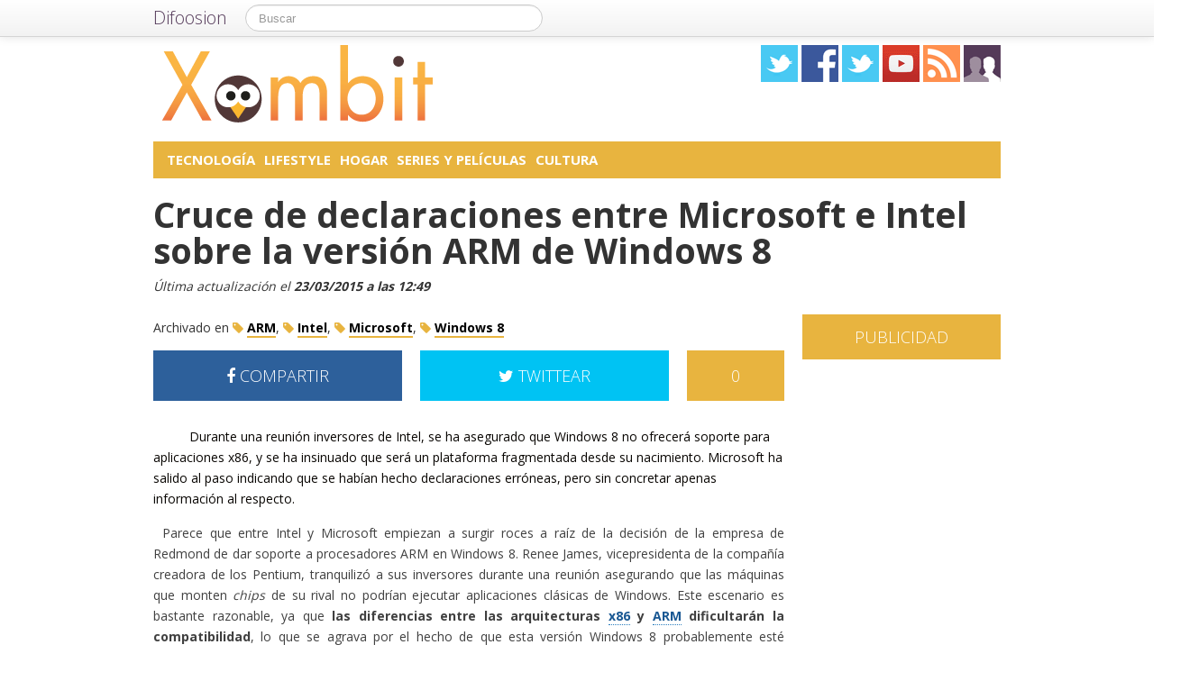

--- FILE ---
content_type: text/html; charset=UTF-8
request_url: https://xombit.com/2011/05/cruce-de-declaraciones-entre-microsoft-e-intel-sobre-la-version-arm-de-windows-8
body_size: 18184
content:
<!DOCTYPE html>
<html lang="es">
<head prefix="og: https://ogp.me/ns# fb: https://ogp.me/ns/fb# article: https://ogp.me/ns/article#">
    
	    <link rel="dns-prefetch" href="//ajax.googleapis.com">
    <link rel="dns-prefetch" href="//fonts.googleapis.com">
    <link rel="stylesheet" href="https://xombit.com/wp-content/themes/NewDifoosion-Xombit/style.css?v=3.8" type="text/css">
    <link href="https://fonts.googleapis.com/css2?family=Open+Sans:wght@300;400;700&display=swap" rel="stylesheet">
    
    
    <link rel="icon" type="image/png" href="https://xombit.com/wp-content/themes/NewDifoosion-Xombit/img/favicon.png" />
    <link rel="shortcut icon" type="image/x-icon" href="https://xombit.com/wp-content/themes/NewDifoosion-Xombit/img/favicon.ico" />
    <link rel="apple-touch-icon" href="https://xombit.com/wp-content/themes/NewDifoosion-Xombit/img/favicon.png"/>
    
        <title>Cruce de declaraciones entre Microsoft e Intel sobre la versión ARM de Windows 8</title>
		<meta name="robots" content="noindex,follow" />
		<meta name="description" content="Parece que entre Intel y Microsoft empiezan a surgir roces a raíz de la decisión de la empresa de Redmond de dar soporte a procesadores ARM en Windows 8. Rene" />
            <meta property="mrf-pushtitle" content="Xombit">
    <meta property="mrf-pushdescription" content="Cruce de declaraciones entre Microsoft e Intel sobre la versión ARM de Windows 8">
    	<meta name="application-name" content="Xombit" />
	<meta name="msapplication-tooltip" content="Los últimos avances tecnológicos, mundo geek y noticias sobre ciencia y tecnología, ciencia ficción y anime" />
	<meta name="msapplication-starturl" content="/?utm_source=ie9&amp;utm_medium=taskbar&amp;utm_campaign=pinned-ie9" />
	<meta name="msapplication-window" content="width=1024;height=768" />
	<meta name="msapplication-navbutton-color" content="#E8B43F" />
	<meta name="theme-color" content="#E8B43F" />
			<meta property="twitter:account_id" content="4503599627428775" />
				<meta name="msapplication-task" content="name=Tecnología;action-uri=./categoria/tecnologia;icon-uri=https://xombit.com/wp-content/themes/NewDifoosion-Xombit/img/favicon.ico"/>
<meta name="msapplication-task" content="name=Lifestyle;action-uri=./categoria/lifestyle;icon-uri=https://xombit.com/wp-content/themes/NewDifoosion-Xombit/img/favicon.ico"/>
<meta name="msapplication-task" content="name=Hogar;action-uri=./categoria/hogar;icon-uri=https://xombit.com/wp-content/themes/NewDifoosion-Xombit/img/favicon.ico"/>
<meta name="msapplication-task" content="name=Series y Películas;action-uri=./categoria/series;icon-uri=https://xombit.com/wp-content/themes/NewDifoosion-Xombit/img/favicon.ico"/>
<meta name="msapplication-task" content="name=Cultura;action-uri=./categoria/cultura;icon-uri=https://xombit.com/wp-content/themes/NewDifoosion-Xombit/img/favicon.ico"/>

<meta http-equiv="Content-Type" content="text/html; charset=utf-8" />
    <link rel="publisher" href="https://plus.google.com/115409689497293260894" />
    <meta property="fb:app_id" content="248863185137114" />

<meta property="og:type"                 content="article" />
<meta property="og:url"                  content="https://xombit.com/2011/05/cruce-de-declaraciones-entre-microsoft-e-intel-sobre-la-version-arm-de-windows-8" />
<meta property="og:site_name"            content="Xombit" />
<meta property="og:image"                content="https://xombit.com/files/2011/05/windows-ARM-640x480.jpg" />
<meta property="og:image:width" content="640" /> 
<meta property="og:image:height" content="480" />
<link rel="image_src" href="https://xombit.com/files/2011/05/windows-ARM-640x480.jpg" />
<meta property="og:title"                content="Cruce de declaraciones entre Microsoft e Intel sobre la versión ARM de Windows 8" />
<meta property="og:description"          content="Parece que entre Intel y Microsoft empiezan a surgir roces a raíz de la decisión de la empresa de Redmond de dar soporte a procesadores ARM en Windows 8. Renee James, vicepresidenta de la compañ...">
<meta name="author" content="Miguel Regueira">
<meta property="article:published_time"  content="2011-05-25T13:00:27+00:00" />
<meta property="article:modified_time"   content="2015-03-23T12:49:56+00:00" />
    
    
<meta property="article:tag"             content="ARM" />
                
<meta property="article:tag"             content="Intel" />
                
<meta property="article:tag"             content="Microsoft" />
                
<meta property="article:tag"             content="Windows 8" />
                	<meta name="twitter:card" value="summary_large_image" />
	<meta name="twitter:domain" value="difoosion.com" />
	<meta name="twitter:site" value="@xombit" />
		    	<meta name="twitter:creator" value="@miguelregueira" />
			
    <link rel="pingback" href="https://xombit.com/xmlrpc.php" />
    <link rel="alternate" type="application/rss+xml" title="Xombit" href="https://feeds.feedburner.com/xombit" />
	<link rel="stylesheet" href="https://maxcdn.bootstrapcdn.com/font-awesome/4.3.0/css/font-awesome.min.css">
    <link rel="stylesheet" href="https://xombit.com/wp-content/themes/NewDifoosion/css/sweetalert.css">
    <link rel='dns-prefetch' href='//ajax.googleapis.com' />
<link rel='dns-prefetch' href='//xombit.com' />
<link rel='dns-prefetch' href='//s0.wp.com' />
<link rel='dns-prefetch' href='//s.w.org' />
		<script type="text/javascript">
			window._wpemojiSettings = {"baseUrl":"https:\/\/s.w.org\/images\/core\/emoji\/11\/72x72\/","ext":".png","svgUrl":"https:\/\/s.w.org\/images\/core\/emoji\/11\/svg\/","svgExt":".svg","source":{"concatemoji":"https:\/\/xombit.com\/wp-includes\/js\/wp-emoji-release.min.js?ver=4.9.23"}};
			!function(e,a,t){var n,r,o,i=a.createElement("canvas"),p=i.getContext&&i.getContext("2d");function s(e,t){var a=String.fromCharCode;p.clearRect(0,0,i.width,i.height),p.fillText(a.apply(this,e),0,0);e=i.toDataURL();return p.clearRect(0,0,i.width,i.height),p.fillText(a.apply(this,t),0,0),e===i.toDataURL()}function c(e){var t=a.createElement("script");t.src=e,t.defer=t.type="text/javascript",a.getElementsByTagName("head")[0].appendChild(t)}for(o=Array("flag","emoji"),t.supports={everything:!0,everythingExceptFlag:!0},r=0;r<o.length;r++)t.supports[o[r]]=function(e){if(!p||!p.fillText)return!1;switch(p.textBaseline="top",p.font="600 32px Arial",e){case"flag":return s([55356,56826,55356,56819],[55356,56826,8203,55356,56819])?!1:!s([55356,57332,56128,56423,56128,56418,56128,56421,56128,56430,56128,56423,56128,56447],[55356,57332,8203,56128,56423,8203,56128,56418,8203,56128,56421,8203,56128,56430,8203,56128,56423,8203,56128,56447]);case"emoji":return!s([55358,56760,9792,65039],[55358,56760,8203,9792,65039])}return!1}(o[r]),t.supports.everything=t.supports.everything&&t.supports[o[r]],"flag"!==o[r]&&(t.supports.everythingExceptFlag=t.supports.everythingExceptFlag&&t.supports[o[r]]);t.supports.everythingExceptFlag=t.supports.everythingExceptFlag&&!t.supports.flag,t.DOMReady=!1,t.readyCallback=function(){t.DOMReady=!0},t.supports.everything||(n=function(){t.readyCallback()},a.addEventListener?(a.addEventListener("DOMContentLoaded",n,!1),e.addEventListener("load",n,!1)):(e.attachEvent("onload",n),a.attachEvent("onreadystatechange",function(){"complete"===a.readyState&&t.readyCallback()})),(n=t.source||{}).concatemoji?c(n.concatemoji):n.wpemoji&&n.twemoji&&(c(n.twemoji),c(n.wpemoji)))}(window,document,window._wpemojiSettings);
		</script>
		<style type="text/css">
img.wp-smiley,
img.emoji {
	display: inline !important;
	border: none !important;
	box-shadow: none !important;
	height: 1em !important;
	width: 1em !important;
	margin: 0 .07em !important;
	vertical-align: -0.1em !important;
	background: none !important;
	padding: 0 !important;
}
</style>
<link rel='stylesheet' id='difoosion-price-box-css'  href='https://xombit.com/wp-content/plugins/difoosion-price-box/difoosion-price-box.css?ver=1.0' type='text/css' media='all' />
<link rel='stylesheet' id='qc-choice-css'  href='https://xombit.com/wp-content/plugins/quantcast-choice/public/css/style.min.css?ver=1.2.2' type='text/css' media='all' />
<link rel='stylesheet' id='wp-pagenavi-css'  href='https://xombit.com/wp-content/plugins/wp-pagenavi/pagenavi-css.css?ver=2.70' type='text/css' media='all' />
<link rel='stylesheet' id='jetpack_css-css'  href='https://xombit.com/wp-content/plugins/jetpack/css/jetpack.css?ver=3.5.6' type='text/css' media='all' />
<script>if (document.location.protocol != "https:") {document.location = document.URL.replace(/^http:/i, "https:");}</script><script type='text/javascript' src='https://ajax.googleapis.com/ajax/libs/jquery/2.2.4/jquery.min.js?ver=2.2.4'></script>
<link rel='https://api.w.org/' href='https://xombit.com/wp-json/' />
<link rel="alternate" type="application/json+oembed" href="https://xombit.com/wp-json/oembed/1.0/embed?url=https%3A%2F%2Fxombit.com%2F2011%2F05%2Fcruce-de-declaraciones-entre-microsoft-e-intel-sobre-la-version-arm-de-windows-8" />
<link rel="alternate" type="text/xml+oembed" href="https://xombit.com/wp-json/oembed/1.0/embed?url=https%3A%2F%2Fxombit.com%2F2011%2F05%2Fcruce-de-declaraciones-entre-microsoft-e-intel-sobre-la-version-arm-de-windows-8&#038;format=xml" />
      <meta name="onesignal" content="wordpress-plugin"/>
        <script src="https://cdn.onesignal.com/sdks/OneSignalSDK.js" async></script>    <script>

      window.OneSignal = window.OneSignal || [];

      OneSignal.push( function() {
        OneSignal.SERVICE_WORKER_UPDATER_PATH = "OneSignalSDKUpdaterWorker.js.php";
        OneSignal.SERVICE_WORKER_PATH = "OneSignalSDKWorker.js.php";
        OneSignal.SERVICE_WORKER_PARAM = { scope: '/' };

        OneSignal.setDefaultNotificationUrl("https://xombit.com");
        var oneSignal_options = {};
        window._oneSignalInitOptions = oneSignal_options;

        oneSignal_options['wordpress'] = true;
oneSignal_options['appId'] = 'a8071f98-0c99-449f-b3e9-4ca1428eb83a';
oneSignal_options['autoRegister'] = true;
oneSignal_options['welcomeNotification'] = { };
oneSignal_options['welcomeNotification']['disable'] = true;
oneSignal_options['path'] = "https://xombit.com/wp-content/plugins/onesignal-free-web-push-notifications/sdk_files/";
oneSignal_options['safari_web_id'] = "web.onesignal.auto.3145fc89-5d6b-4727-99ef-e9ab80472582";
oneSignal_options['persistNotification'] = false;
oneSignal_options['promptOptions'] = { };
              OneSignal.init(window._oneSignalInitOptions);
                    });

      function documentInitOneSignal() {
        var oneSignal_elements = document.getElementsByClassName("OneSignal-prompt");

        var oneSignalLinkClickHandler = function(event) { OneSignal.push(['registerForPushNotifications']); event.preventDefault(); };        for(var i = 0; i < oneSignal_elements.length; i++)
          oneSignal_elements[i].addEventListener('click', oneSignalLinkClickHandler, false);
      }

      if (document.readyState === 'complete') {
           documentInitOneSignal();
      }
      else {
           window.addEventListener("load", function(event){
               documentInitOneSignal();
          });
      }
    </script>

    <script type="text/javascript" src="https://xombit.com/wp-content/themes/NewDifoosion/js/libs.min.js" defer></script>
    <script type="text/javascript" src="https://xombit.com/wp-content/themes/NewDifoosion/js/sweetalert.min.js"></script>
    <script type="text/javascript" src="https://xombit.com/wp-content/themes/NewDifoosion/js/1.0.4/bootstrap.min.js" defer></script>
        <script defer type="module" src="https://live.mrf.io/cmp/andro4all.com/es2015.js?autoinit=true&build=ext-1"></script>
    <script defer nomodule src="https://live.mrf.io/cmp/andro4all.com/es5.js?autoinit=true&build=ext-1"></script>
    <script type="text/javascript">
    var Pc=[];window.__tcfapi=function(){console.log('args',arguments);for(var t=arguments.length,e=new Array(t),n=0;n<t;n++)e[n]=arguments[n];return e.length?Pc.push(e):Pc;};
    </script>
    <script async src="https://securepubads.g.doubleclick.net/tag/js/gpt.js"></script>
    <script>
    window.googletag = window.googletag || {cmd: []};
	googletag.cmd.push(function() {
        googletag.defineSlot('/6587401/Desktop_Billboard_970x250', [[728,90], [940, 90], [970, 90], [970, 250], [996, 90]], 'div-ad-billboard').setCollapseEmptyDiv(true,true).addService(googletag.pubads());
        googletag.defineOutOfPageSlot('/6587401/DIFOOSION_DESKTOP_OUTOFPAGE', 'div-ad-out-of-page').addService(googletag.pubads());
        googletag.defineSlot('/6587401/Desktop_Home_Sky_Left', [[120, 1000], [120, 600]], 'div-ad-sky-left').addService(googletag.pubads());
        googletag.defineSlot('/6587401/Desktop_Home_Sky_Right', [[120, 1000], [120, 600]], 'div-ad-sky-right').addService(googletag.pubads());
				        googletag.defineSlot('/6587401/Desktop_Article_Filmstrip', [300, 600], 'div-desktop-article-filmstrip').addService(googletag.pubads());
        googletag.defineSlot('/6587401/Desktop_More_Videos', [700, 450], 'div-ad-more-videos').addService(googletag.pubads());
        googletag.defineSlot('/6587401/DESKTOP_ARTICLE_BOTTOM_ADAPTABLE', [700, 300], 'div-ad-bellow-article').addService(googletag.pubads());
		googletag.defineSlot('/6587401/Desktop_Article_Header', [[336, 280], [300, 250], [250, 250]], 'div-article-header').addService(googletag.pubads());
		googletag.pubads().setTargeting("post_id", "9146");
				googletag.pubads().setTargeting('tags', ["arm","intel","microsoft","windows-8"]);
				                googletag.defineSlot('/6587401/Desktop_Sidebar_220x100',  [220,100], 'div-ad-sidebar-2').addService(googletag.pubads());
		googletag.defineSlot('/6587401/Desktop_Sidebar_160x600',  [[300,600],[160, 600], [300, 250], [220, 600]], 'div-ad-sidebar').addService(googletag.pubads());
		googletag.defineSlot('/6587401/Desktop_Footer_728x90', [728, 90], 'div-ad-footer').addService(googletag.pubads());
		googletag.pubads().setTargeting('blog', 'Xombit');
                googletag.pubads().setTargeting('Placement', 'article');
                var params = new URLSearchParams(window.location.search);
        if (params.has('previsualizar')) {
            googletag.pubads().setTargeting('previsualizar', 'true');
        }
		googletag.pubads().enableSingleRequest();
		googletag.pubads().collapseEmptyDivs(true);
        googletag.enableServices();
	});
	</script>
    
    
    <script type="text/javascript">
    Array.prototype.last = function() {return this[this.length-1];}

    
    $(document).ready(function(){
        var url = 'https://xombit.com/2011/05/cruce-de-declaraciones-entre-microsoft-e-intel-sobre-la-version-arm-de-windows-8';
        var blog = 'Xombit';

        var s = document.getElementsByTagName('script')[0];
        var app = document.createElement('script'); app.type = 'text/javascript'; app.async = true;
        app.src = 'https://xombit.com/wp-content/themes/NewDifoosion/js/1.0.4/app.js?v=1.0s';
        s.parentNode.insertBefore(app, s);
        var gplus = document.createElement('script'); gplus.type = 'text/javascript'; gplus.async = true;
        gplus.src = 'https://apis.google.com/js/plusone.js';
        s.parentNode.insertBefore(gplus, s);
        var tw = document.createElement('script'); tw.type = 'text/javascript'; tw.async = true;
        tw.src = 'https://platform.twitter.com/widgets.js';
        s.parentNode.insertBefore(tw, s);

        window.___gcfg = {lang: 'es'};

        $(function() {
            $("#blog-modal-close").click(function () {
                $("#blog-modal").modal('hide');
            });

            var closing = false;
            var timeout = null;

            /*$(".categoriesbar a").mouseenter(function() {
                var aSelector = $(this);
                timeout = setTimeout(function() {
                    timeout = null;
                    var url = aSelector.attr("href");
                    $.getJSON(url + '?feed=json', function(posts) {
                        if (!closing) {
                            var html = '';
                            $.each(posts, function(index, post) {
                                if (index < 5) {
                                    html += '<li data-url="' + post.permalink + '" title="' + post.title +
                                            '"><img src="' + post.thumb + '" /><p><a href="' + post.permalink +
                                            '">' + post.title + '</a></p></li>';
                                }
                            });
                            $('#cat-preview-list').html(html);
                            $('#cat-preview-list li').click(function() {
                                var url = $(this).attr("data-url");
                                window.open(url);
                                return false;
                            });
                            $('#cat-preview').slideDown();
                        }
                    });
                    var name = aSelector.text();
                    $('#cat-preview-title').html('&Uacute;ltimos art&iacute;culos sobre ' + name);
                    $('#cat-preview-read-more').html('<a href="' + url + '">Leer más sobre ' + name + '</a>');
                }, 300);

                return false;
            });*/

            $('#categories-info').mouseleave(function() {
                if (timeout !== null) {
                    window.clearTimeout(timeout);
                    timeout = null;
                }

                closing = true;
                $('#cat-preview').slideUp(function() {
                    closing = false;
                });
            });
        });

                $("#review").hide();
        
        var shareIsLoaded = false;

        $(window).scroll(function () {
            var scrollTop = $(window).scrollTop();

            var fixed_bar = $('#fixed_bar');
            var fixed_bar_height = fixed_bar.height();
            var fixed_bar_start_point = $('#fixed_bar_start_point');
            var fixed_bar_start_point_offset_top = fixed_bar_start_point.offset().top;
            var fixed_footer = $('#fixed_footer');
            var fixed_footer_offset_top = fixed_footer.offset().top;
            
            if (scrollTop > fixed_bar_start_point_offset_top && scrollTop < (fixed_footer_offset_top - fixed_bar_height)) {
                fixed_bar.addClass('fixed');
            }
            else {
                fixed_bar.removeClass('fixed');
            }
        });

    });
    </script>
    <style type="text/css">
        .logo_social span { display: inline-block; height: 41px; width: 41px; background-image: url(https://xombit.com/wp-content/themes/NewDifoosion/icons/icons3.png) }
        .special_link { margin-top: 5px }
        .wp-pagenavi { float: left !important }
    </style>
    	
	    	<script type="application/ld+json">
	{
	  "@context": "https://schema.org",
	  	  "@type": "NewsArticle",
	  "wordCount" : 551,
	  	  "url" : "https://xombit.com/2011/05/cruce-de-declaraciones-entre-microsoft-e-intel-sobre-la-version-arm-de-windows-8",
	  "headline": "Cruce de declaraciones entre Microsoft e Intel sobre la versión ARM de Windows 8",
	  "alternativeHeadline": "Cruce de declaraciones entre Microsoft e Intel sobre la versión ARM de Windows 8",
	  "image": ["https://xombit.com/files/2011/05/windows-ARM-640x480.jpg"],
	  "datePublished": "2011-05-25T13:00:27+00:00",
      "dateModified": "2015-03-23T12:49:56+00:00",
	  "description": "Parece que entre Intel y Microsoft empiezan a surgir roces a raíz de la decisión de la empresa de Redmond de dar soporte a procesadores ARM en Windows 8. Renee James, vicepresidenta de la compañ...",
	  "author" : {
		  "@type" : "Person",
		  "name" : "Miguel Regueira",
		  "sameAs" : [ 
						"https://twitter.com/miguelregueira",
						"https://xombit.com/author/miguel-regueira" ]
	  },
      "mainEntityOfPage": {
         "@type": "WebPage",
         "@id": "https://xombit.com"
      },
	  "publisher" : { 
		  "@type" : "Organization",
		  "name" : "Xombit",
		  "url" : "https://xombit.com",
		  "logo": { 
              "@type" : "ImageObject",
              "url": "https://xombit.com/wp-content/themes/NewDifoosion-Xombit/img/logo.png"
          },
		  "contactPoint" : [
			{ "@type" : "ContactPoint",
			  "telephone" : "+34 911 230 344",
			  "email" : "publicidad@difoosion.com",
			  "url" : "https://difoosion.com/contacto",
			  "contactType" : "sales"
			},
			{ "@type" : "ContactPoint",
			  "email" : "prensa@difoosion.com",
			  "telephone" : "+34 911 230 344",
			  "url" : "https://difoosion.com/contacto",
			  "contactType" : "customer service"
			} ],
		  "sameAs" : [ "http://facebook.com/xombit",
			"https://www.twitter.com/xombit",
						"https://www.youtube.com/urbantecno",
						"https://plus.google.com/115409689497293260894"]
		}
	}
	</script>
    			<script> 
	$(function() {
		var base = "https://itunes.apple.com/lookup?country=es&id=";
		$(".dfsn-app-box").each(function(index) {
			var box = $(this);
			var id = box.attr("data-app-id");
			var url = base + id + '&at=1001lAa';
			var customUrl = box.attr("data-url");
			var badge = box.attr("data-badge");
			
			$.ajax( url,{ 
				type: "GET",
				dataType: 'jsonp'
			}).done(function(data) {
				if (data.resultCount == 1) {
					var app = data.results[0];
					var title = app.trackName;
					var url = app.trackViewUrl;
					
					if (customUrl.indexOf('itunes.apple.com') == -1) {
						url = customUrl;
					}					
					
					var price = app.price;
					var genre = app.genres[0];
					var image = app.artworkUrl100;
					var html = '<a href="' + url + '" style="float: left"><img src="' + image + '" style="height: 100px; width: 100px" /></a>'
					html += '<div style="margin: 0; padding: 0 10px; float: left">';
					html += '<p style="margin: 5px 0 5px 0; font-size: 22px; font-weight: bold; max-width:400px; text-align: left">' + title + '</p>';
					html += '<p style="margin: 0 0 5px 0; font-size: 12px; font-weight: bold; text-transform: uppercase">' + genre + '</p>';
					if (price == 0) {
						html += '<p style="margin: 0 0 5px 0; font-size: 18px; font-weight: bold"><a href="' + url + '">Descargar gratis</a></p>';
					}
					else {
						html += '<p style="margin: 0 0 5px 0; font-size: 18px; font-weight: bold; margin: 20px; text-align: center"><a class="difoosion-button" href="' + url + '">Descargar (' + price + '&euro;)</a></p>';
					}
					
					html += '</div>';
					html += '<img style="float: right; width: 150px; margin: 10px" src="' + badge + '" />'
					html += '<div style="clear: both"></div>';
					box.html(html);
					box.click(function(){
						window.open(url, '_blank');
						return false;
					});
				}
			});					
		});
	});
	</script>
</head>
<body data-rsssl=1>
    <marfeel-cmp>
        <script type="application/json">
        {
            "publisherLogo": "",
            "consentLanguage": "es"
        }
        </script>
    </marfeel-cmp>
	<script>
	dataLayer = [{
	  'GA_Blog': 'UA-21969798-1',
	  'GA_Blog_2': 'UA-62836513-10'
	}];
	</script>
	<noscript><iframe src="https://www.googletagmanager.com/ns.html?id=GTM-MVP47F"
	height="0" width="0" style="display:none;visibility:hidden"></iframe></noscript>
	<script>(function(w,d,s,l,i){w[l]=w[l]||[];w[l].push({'gtm.start':
	new Date().getTime(),event:'gtm.js'});var f=d.getElementsByTagName(s)[0],
	j=d.createElement(s),dl=l!='dataLayer'?'&l='+l:'';j.async=true;j.src=
	'https://www.googletagmanager.com/gtm.js?id='+i+dl;f.parentNode.insertBefore(j,f);
	})(window,document,'script','dataLayer','GTM-MVP47F');</script>

    <div id='div-ad-out-of-page'>
    <script type='text/javascript'>
    googletag.cmd.push(function() { googletag.display('div-ad-out-of-page'); });
    </script>
    </div>

		<div id="fb-root"></div>
	<script>(function(d, s, id) {
	  var js, fjs = d.getElementsByTagName(s)[0];
	  if (d.getElementById(id)) return;
	  js = d.createElement(s); js.id = id;
	  js.src = "//connect.facebook.net/es_ES/sdk.js#xfbml=1&version=v2.3&appId=248863185137114";
	  fjs.parentNode.insertBefore(js, fjs);
	}(document, 'script', 'facebook-jssdk'));</script>
	    <div class="navbar navbar-fixed-top">
        <div class="navbar-inner">
            <div class="container">
                <a class="btn btn-navbar" data-toggle="collapse" data-target=".nav-collapse">
                    <span class="icon-bar"></span>
                    <span class="icon-bar"></span>
                    <span class="icon-bar"></span>
                </a>
                <a class="brand" href="https://difoosion.com" target="_blank">Difoosion</a>
                <div class="nav-collapse">
                    <form class="navbar-search pull-left" action="/" method="get">
                      <input type="text" name="s" id="search" class="search-query" value="" placeholder="Buscar">
                    </form>
                    <ul class="nav pull-right">
                                                                    </ul>
                </div>
            </div>
        </div>
    </div>
    
    <div class="container">

    <div id="div-ad-sky-left" style="width: 120px; height: 1000px; position: absolute; float: left; margin-left: -140px; margin-top: 10px">
        <script type='text/javascript'>
        googletag.cmd.push(function() { googletag.display('div-ad-sky-left'); });
        </script>
    </div>
    
    <div id="div-ad-sky-right" style="width: 120px; height: 1000px; position: absolute; float: right; margin-left: 1040px; margin-top: 10px">
        <script type='text/javascript'>
        googletag.cmd.push(function() { googletag.display('div-ad-sky-right'); });
        </script>
    </div>
    
    <!-- Header -->
            <header class="header">
            <div class="row hrow">
                <div class="span12">
                    <div class="logo">
                        <a href="https://xombit.com">
                                                        <img style="vertical-align: text-bottom;" src="https://xombit.com/wp-content/themes/NewDifoosion-Xombit/img/logo.png" alt="" title="Xombit" />
                                                    </a>
                    </div>
                    <div class="logo_social">
                        <a href="https://twitter.com/xombit" rel="nofollow" target="_blank"><span class="twitter"></span></a>
                        <a href="http://facebook.com/xombit" rel="nofollow" target="_blank"><span class="facebook"></span></a>
                        <a href="https://www.instagram.com/" rel="nofollow" target="_blank"><span class="instagram" /></a>
                        </li>
                        <a href="https://www.youtube.com/urbantecno" rel="nofollow" target="_blank"><span class="youtube"></span></a>
                                                <a href="http://feeds.feedburner.com/xombit" rel="nofollow" target="_blank"><span class="rss"></span></a>
                        <a href="https://xombit.com/editores"><span class="editores"></span></a>
                    </div>
                                                        </div>
            </div>
			            <div class="row">
                <div id='div-ad-billboard' style='width: 996px; margin: 0 auto; padding: 10px; display: none; text-align: center'>
                    <script type='text/javascript'>
                    googletag.cmd.push(function() { googletag.display('div-ad-billboard'); });
                    </script>
                </div>
            </div>
            <div class="row" style="margin-top: 10px">
                <div id="categories-info" class="span12">
                    <div class="categoriesbar">
                        <ul>
                            <li id="category-item-xombitcomcategoriatecnologia"><a href="https://xombit.com/categoria/tecnologia">Tecnología</a></li><li id="category-item-xombitcomcategorialifestyle"><a href="https://xombit.com/categoria/lifestyle">Lifestyle</a></li><li id="category-item-xombitcomcategoriahogar"><a href="https://xombit.com/categoria/hogar">Hogar</a></li><li id="category-item-xombitcomcategoriaseries"><a href="https://xombit.com/categoria/series">Series y Películas</a></li><li id="category-item-xombitcomcategoriacultura"><a href="https://xombit.com/categoria/cultura">Cultura</a></li>                        </ul>
                    </div>
                    <div id="cat-preview">
                        <div id="cat-preview-title">&Uacute;ltimos art&iacute;culos</div>
                        <ul id="cat-preview-list">
                        </ul>
                        <p id="cat-preview-read-more"></p>
                    </div>
                </div>
            </div>

        </header>
        <!-- End Header -->
                            
        
                <main>
        <div class="row">
            <h1 style="font-weight: 700; margin: 10px 20px;">Cruce de declaraciones entre Microsoft e Intel sobre la versión ARM de Windows 8</h1>
        </div>
        <p class="post_info" style="color: #333; font-style: italic;">					
            Última actualización el <span class="display-date" style="font-weight: bold">23/03/2015 a las 12:49</span>
        </p>
        
                            <div class="row">
	<div class="span9 columns">
		                
                	</div>
</div>

<div class="row">
	<div class="span9 columns blog_content">                
		

					
			
															
					 
			   			   <div class="posttags" style="font-size: 14px; height: auto; line-height: 30px; margin-bottom: 10px; clear: both">
			   Archivado en 
				<a href="https://xombit.com/tag/arm"><i class="fa fa-tag" style="color: #E8B43F"></i> <span style="font-weight: bold; border-bottom: 2px solid #E8B43F; color: #000 ">ARM</span></a>, <a href="https://xombit.com/tag/intel"><i class="fa fa-tag" style="color: #E8B43F"></i> <span style="font-weight: bold; border-bottom: 2px solid #E8B43F; color: #000 ">Intel</span></a>, <a href="https://xombit.com/tag/microsoft"><i class="fa fa-tag" style="color: #E8B43F"></i> <span style="font-weight: bold; border-bottom: 2px solid #E8B43F; color: #000 ">Microsoft</span></a>, <a href="https://xombit.com/tag/windows-8"><i class="fa fa-tag" style="color: #E8B43F"></i> <span style="font-weight: bold; border-bottom: 2px solid #E8B43F; color: #000 ">Windows 8</span></a>				</div>
								
				
                <div style="width: 700px; height: 54px; margin-bottom: 20px; color: #fff; font-size: 18px; font-weight: 300; clear: both;">
                    <a style="width: 276px; padding: 18px 0; color: #fff; float: left; text-align: center; background-color: #2d609b" href="https://www.facebook.com/sharer/sharer.php?u=https://xombit.com/2011/05/cruce-de-declaraciones-entre-microsoft-e-intel-sobre-la-version-arm-de-windows-8?utm_campaign=facebook-button-post-above" target="_blank"><i class="fa fa-facebook"></i> COMPARTIR</a>
					
					<a style="width: 108px; padding: 18px 0; color: #fff; float: right; text-align: center; background-color: #E8B43F" href="https://xombit.com/2011/05/cruce-de-declaraciones-entre-microsoft-e-intel-sobre-la-version-arm-de-windows-8#disqus_thread">0</a>
					
					<a style="width: 276px; padding: 18px 0; margin-right: 20px; color: #fff; float: right; text-align: center; background-color: #00c3f3" href="https://twitter.com/intent/tweet?text=Cruce+de+declaraciones+entre+Microsoft+e+Intel+sobre+la+versi%C3%B3n+ARM+de+Windows+8&url=https://xombit.com/2011/05/cruce-de-declaraciones-entre-microsoft-e-intel-sobre-la-version-arm-de-windows-8?utm_campaign=twitter-button-post-above&via=xombit&related=difoosion"><i class="fa fa-twitter"></i> TWITTEAR</a>
                </div>

		                        <div class="clear"></div>
                <div class="post_summary" id="more">
                    <p>Durante una reunión inversores de Intel, se ha asegurado que Windows 8 no ofrecerá soporte para aplicaciones x86, y se ha insinuado que será un plataforma fragmentada desde su nacimiento. Microsoft ha salido al paso indicando que se habían hecho declaraciones erróneas, pero sin concretar apenas información al respecto.</p>         
                </div>
		                        <div class="post_content">
<p>Parece que entre Intel y Microsoft empiezan a surgir roces a raíz de la decisión de la empresa de Redmond de dar soporte a procesadores ARM en Windows 8. Renee James, vicepresidenta de la compañía creadora de los Pentium, tranquilizó a sus inversores durante una reunión asegurando que las máquinas que monten <em>chips</em> de su rival no podrían ejecutar aplicaciones clásicas de Windows. Este escenario es bastante razonable, ya que <strong>las diferencias entre las arquitecturas <a href="http://es.wikipedia.org/wiki/X86" target="_blank" rel="noopener">x86</a> y <a href="http://es.wikipedia.org/wiki/Arm" target="_blank" rel="noopener">ARM</a> dificultarán la compatibilidad</strong>, lo que se agrava por el hecho de que esta versión Windows 8 probablemente esté orientada a <em>tablets</em>, e incluirá cambios profundos en la interfaz. Pero las declaraciones fueron más allá, y se llegó a afirmar que habría que realizar desarrollos específicos para cada uno de los procesadores de los diferentes proveedores (NVIDIA, Qualcomm y Texas Instruments). La reacción de Microsoft fue inmediata:</p>

<blockquote>Las declaraciones de Intel en su encuentro de inversores de ayer sobre los planes de Microsoft respecto a la próxima versión de Windows fueron objetivamente inexactas y lamentablemente engañosas. Desde las primeras demostraciones de Windows en chips ARM hemos dejado claros nuestros objetivos y hecho énfasis en que estamos en una fase de pruebas tecnológicas. Por lo tanto, no tenemos más detalles o información que ofrecer en este momento.</blockquote>

<p><a href="https://xombit.com/2011/05/cruce-de-declaraciones-entre-microsoft-e-intel-sobre-la-version-arm-de-windows-8/intelvsmsfinal/" rel="attachment wp-att-9200"><img loading=lazy src="https://xombit.com/files/2011/05/intelvsmsfinal-460x308.png" alt="Cruce de declaraciones entre Microsoft e Intel sobre la versi&oacute;n ARM de Windows 8" width="460" height="308" class="aligncenter size-large wp-image-9200" /></a></p>

<p>De estas palabras no se desprende mucho, ya que no queda claro si el hecho &#8220;objetivamente inexacto&#8221; es la falta de soporte de las versiones ARM de Windows 8 para aplicaciones antiguas o las incompatibilidades entre las nuevas plataformas. <strong>Lo relevante es que suponen un punto de inflexión en las relaciones de las dos empresas.</strong> Resulta bastante significativo que Intel haga declaraciones erróneas o falsas respecto a un producto de un socio tan importante. Aun en el caso de que manejen datos correctos, saben perfectamente que los chicos de Steve Ballmer no desearían que esa información saliera a la luz. En la compañía de Santa Clara deben sentirse amenazados por la situación, pero parece dudoso que este tipo de actitudes vaya a solucionar nada.</p>

<p>Lo cierto es que tienen fundados motivos para la preocupación. Las arquitecturas ARM dominan el mercado de los <em>smartphones</em>, cada vez más importante. Si la situación no da un giro radical, el de los <em>tablets</em> también va a seguir siendo suyo. Y es que <strong>la elevada eficiencia energética de la plataforma y el rápido aumento de su potencia representan un desafío para Intel en todos los ámbitos</strong>. Es lógico que Microsoft empiece a apostar por ARM.</p>

<p><a href="https://xombit.com/2011/05/cruce-de-declaraciones-entre-microsoft-e-intel-sobre-la-version-arm-de-windows-8/microsofts-ballmer-announces-new-class-of-processors-for-windows/" rel="attachment wp-att-9246"><img loading=lazy src="https://xombit.com/files/2011/05/ballmer-460x325.jpg" alt="Cruce de declaraciones entre Microsoft e Intel sobre la versi&oacute;n ARM de Windows 8" width="460" height="325" class="aligncenter size-large wp-image-9246" /></a></p>

<div style='text-align: center'><div id='div-desktop-article-filmstrip'><script type='text/javascript'>googletag.cmd.push(function() { googletag.display('div-desktop-article-filmstrip'); });</script></div></div><p>En cualquier caso, <strong>no cabe duda de que en Redmond las declaraciones de Intel no han sido bien recibidas</strong>. Calificar lo dicho como &#8220;lamentablemente engañoso&#8221; es una muestra de que se han sentido atacados.</p>

<p>Sería arriesgado hacer pronósticos sobre como va a evolucionar la relación entre los dos gigantes, aunque dada su gran interdependencia, es probable que sigan siendo colaboradores estrechos durante bastante tiempo, por muchos problemas que surjan. <strong>Lo que sí es evidente es que la decisión de Microsoft de realizar una versión ARM de Windows 8 va a ser positiva para los consumidores.</strong> No conocemos muy bien el perfil del producto, pero está claro que aumentará el abanico de opciones disponibles. Y la presencia de un nuevo competidor significará precios más bajos y mejores prestaciones. <strong>Parece que en los próximos años nos esperan muchos cambios en el mundo de los procesadores.</strong></p>
								</div>

				<div class="clear"></div>
				<script src="https://apis.google.com/js/platform.js"></script>
				<div class="g-ytsubscribe" data-channelid="UCHhfu5p0zydyM-_nw3IJvig" data-layout="default" data-count="hidden"></div>
				<div class="clear"></div>
				<div data-action="like" data-colorscheme="light" data-width="700" data-layout="standard" data-show-faces="1" data-send="false" data-href="http://facebook.com/xombit" class="fb-like share"></div>
				<div class="clear"></div>

								
			   			   <div style="font-size: 14px; height: auto; line-height: 30px; margin-bottom: 10px; clear: both;">
			   Archivado en 
				<a href="https://xombit.com/tag/arm"><i class="fa fa-tag" style="color: #E8B43F"></i> <span style="font-weight: bold; border-bottom: 2px solid #E8B43F; color: #000 ">ARM</span></a>, <a href="https://xombit.com/tag/intel"><i class="fa fa-tag" style="color: #E8B43F"></i> <span style="font-weight: bold; border-bottom: 2px solid #E8B43F; color: #000 ">Intel</span></a>, <a href="https://xombit.com/tag/microsoft"><i class="fa fa-tag" style="color: #E8B43F"></i> <span style="font-weight: bold; border-bottom: 2px solid #E8B43F; color: #000 ">Microsoft</span></a>, <a href="https://xombit.com/tag/windows-8"><i class="fa fa-tag" style="color: #E8B43F"></i> <span style="font-weight: bold; border-bottom: 2px solid #E8B43F; color: #000 ">Windows 8</span></a>				</div>
							
				<script type="text/javascript">
								window._isHeaderAdLoaded = false;
				window._isVideoInTextLoaded = false;
				$(".post_content").children().each(function(index, value) {
					var p1 = $(value);
					var first = $(p1).children().first();
					var img1 = $(first).is('img') || ($(first).is('a') && $(first).children().first().is('img'));
					var iframe1 = $(first).is('span') && $(first).hasClass('embed-youtube');

					if (!img1 && !iframe1 && !window._isHeaderAdLoaded) {
						window._isHeaderAdLoaded = true;
			
						$(p1).before( "<div id='div-article-header' style='clear: both; float: left; widget: 336px; margin-right: 10px; margin-bottom: 10px'></div>" );
						$("#div-article-header").append($("<script />", {
							html: "googletag.cmd.push(function() { googletag.display('div-article-header'); });"
						}));
					}
					
									});

								</script>

                <div id="fixed_share">
                    <ul id="fixed_share_items">
                    </ul>
                </div>
                
                <!--<div>
					<div id="taboola-below-article-thumbnails"></div>
					<script type="text/javascript">
					window._taboola = window._taboola || [];
					_taboola.push({
						mode: 'thumbnails-a',
						container: 'taboola-below-article-thumbnails',
						placement: 'Below Article Thumbnails',
						target_type: 'mix'
					});
					</script>
                </div>-->
                
                <div class="clear"></div>

                <div style="width: 700px; height: 54px; margin-bottom: 20px; color: #fff; font-size: 18px; font-weight: 300">
                    <a style="width: 276px; padding: 18px 0; color: #fff; float: left; text-align: center; background-color: #2d609b" href="https://www.facebook.com/sharer/sharer.php?u=https://xombit.com/2011/05/cruce-de-declaraciones-entre-microsoft-e-intel-sobre-la-version-arm-de-windows-8?utm_campaign=facebook-button-post-below" target="_blank"><i class="fa fa-facebook"></i> COMPARTIR</a>
					
					<a style="width: 108px; padding: 18px 0; color: #fff; float: right; text-align: center; background-color: #E8B43F" href="https://xombit.com/2011/05/cruce-de-declaraciones-entre-microsoft-e-intel-sobre-la-version-arm-de-windows-8#disqus_thread">0</a>
					
					<a style="width: 276px; padding: 18px 0; margin-right: 20px; color: #fff; float: right; text-align: center; background-color: #00c3f3" href="https://twitter.com/intent/tweet?text=Cruce+de+declaraciones+entre+Microsoft+e+Intel+sobre+la+versi%C3%B3n+ARM+de+Windows+8&url=https://xombit.com/2011/05/cruce-de-declaraciones-entre-microsoft-e-intel-sobre-la-version-arm-de-windows-8?utm_campaign=twitter-button-post-below&via=xombit&related=difoosion"><i class="fa fa-twitter"></i> TWITTEAR</a>
                </div>

                <div class="clear"></div>

				<div>
                                            <div id='div-ad-bellow-article' style='margin: 0 auto'>
                            <script type='text/javascript'>
                            googletag.cmd.push(function() { googletag.display('div-ad-bellow-article'); });
                            </script>
                        </div>
                                        </div>
				
                <div class="clear"></div>
                
                <div class="post_author">
                <h3><a href="https://xombit.com/author/miguel-regueira"><i class="fa fa-user-secret"></i> Acerca de Miguel Regueira</a></h3>
                    <a href="https://xombit.com/author/miguel-regueira">
						<style>
						.avatar-150 { border: 3px solid }
						</style>
                        <img alt='' src='https://secure.gravatar.com/avatar/79c0b8cd18e07b884f51df4ffbb49fb9?s=150&#038;d=mm&#038;r=g' srcset='https://secure.gravatar.com/avatar/79c0b8cd18e07b884f51df4ffbb49fb9?s=300&#038;d=mm&#038;r=g 2x' class='avatar avatar-150 photo' height='150' width='150' />                    </a>
										<a href="https://twitter.com/miguelregueira" rel="nofollow" target="_blank">
						<span class="fa-stack fa-2x">
						  <i class="fa fa-circle fa-stack-2x"></i>
						  <i class="fa fa-twitter fa-stack-1x fa-inverse"></i>
						</span>
					</a>
															<a href="https://plus.google.com/113565295436184589616/posts" rel="nofollow" target="_blank">
						<span class="fa-stack fa-2x">
						  <i class="fa fa-circle fa-stack-2x"></i>
						  <i class="fa fa-google-plus fa-stack-1x fa-inverse"></i>
						</span>
					</a>
					                    <p style="font-size: 16px; height: auto; line-height: 24px">Aficionado a los cacharros desde pequeño, con el paso de los años la tecnología se ha convertido en mi día a día y en mi pasión. Amante de los LEGO (¡no son sólo para niños!), los videojuegos y los gadgets en general, todo lo que resulte novedoso e innovador despierta mi malsana curiosidad. Me podéis seguir en Twitter como @miguelregueira y en Google+ bajo mi nombre.</p>
                    <div class="clear_both"></div>
					<p style="font-size: 20px; text-align: center; height: auto; line-height: 40px">
						<a style="color: #000; font-weight: 400" href="https://xombit.com/author/miguel-regueira">
							<i class="fa fa-newspaper-o"></i> &iexcl;Lee <span style="font-weight: bold; border-bottom: 2px solid #E8B43F; color: #E8B43F">m&aacute;s art&iacute;culos</span> de Miguel Regueira!
						</a>
					</p>
                </div>
				
				<div class="clear_both"></div>
				
				<div id='div-ad-more-videos' style='margin: 0 auto'>
					<script type='text/javascript'>
					googletag.cmd.push(function() { googletag.display('div-ad-more-videos'); });
					</script>
				</div>
			
                
                <div class="clear_both"></div>

								
				<!--<h3 style="font-size: 24px; font-weight: bold; height: auto; line-height: 40px;"><i class="fa fa-heart"></i> Tambi&eacute;n te puede interesar</h3>
				
				<div class="addoor-widget" id="addoor-widget-78"></div>
				<script type="text/javascript" src="https://pubtags.addoor.net/lib/contags/contags.js"></script>-->
                
				
				<div id="taboola-below-article-alternating-thumbnails"></div>
				<script type="text/javascript">
				window._taboola = window._taboola || [];
				_taboola.push({
					mode: 'alternating-thumbnails-a',
					container: 'taboola-below-article-alternating-thumbnails',
					placement: 'Below Article Alternating Thumbnails',
					target_type: 'mix'
				});
				</script>
				
				<div class="clear_both"></div>
                
                <div class="navigation" style="margin-bottom: 20px">
                    <div class="previous_post">
                        <a href="https://xombit.com/2011/05/%c2%bfquieres-saber-cuanto-vas-a-vivir" rel="prev"><i class="fa fa-arrow-circle-o-left"></i> ¿Quieres saber cuánto vas a vivir?</a>                    </div>
                    <div class="next_post">
                        <a href="https://xombit.com/2011/05/lanzamos-gamikia" rel="next">Lanzamos Gamikia, tu blog de videojuegos <i class="fa fa-arrow-circle-o-right"></i></a>                    </div>
                </div>
				
                <div class="clear_both"></div>
				
								
                
<div class="clear_both"></div>

<h3 class="h2comments" id="comments" style="padding-top: 50px;font-size: 24px; font-weight: bold; height: auto; line-height: 40px;"><i class="fa fa-comments-o"></i> Comentarios (<span class="fb-comments-count" data-href="https://xombit.com/2011/05/cruce-de-declaraciones-entre-microsoft-e-intel-sobre-la-version-arm-de-windows-8">16</span>)</h3>

<div>
	<p style="font-size: 20px; text-align: center; height: auto; line-height: 40px;"><i class="fa fa-hand-o-down"></i> Usa tu cuenta de <span style="border-bottom: 2px solid #2d609b; color: #2d609b; font-weight: bold;">Facebook</span> para dejar <span style="border-bottom: 2px solid; font-weight: bold">tu opini&oacute;n.</span> <i class="fa fa-bullhorn" style="font-weight: bold"></i></p>
</div>

<div class="fb-comments" data-href="https://xombit.com/2011/05/cruce-de-declaraciones-entre-microsoft-e-intel-sobre-la-version-arm-de-windows-8" data-width="700" data-numposts="10" data-colorscheme="light"></div>

 
    <ul class="commentlist" style="word-wrap: break-word">
    		<li class="trackback even thread-even depth-1" id="comment-223">
				<div id="div-comment-223" class="comment-body">
				<div class="comment-author vcard">
						<cite class="fn"><a href='http://bitacoras.com/anotaciones/cruce-de-declaraciones-entre-microsoft-e-intel-sobre-la-version-arm-de-windows-8/19110215' rel='external nofollow' class='url'>Bitacoras.com</a></cite> <span class="says">dice:</span>		</div>
		
		<div class="comment-meta commentmetadata"><a href="https://xombit.com/2011/05/cruce-de-declaraciones-entre-microsoft-e-intel-sobre-la-version-arm-de-windows-8#comment-223">
			25 de mayo de 2011 a las 13:16</a>		</div>

		<p><strong>Información Bitacoras.com&#8230;</strong></p>

<p>Valora en Bitacoras.com: Parece que entre Intel y Microsoft empiezan a surgir roces a raíz de la decisión de la empresa de Redmond de dar soporte a procesadores ARM en Windows 8. Renee James, vicepresidenta de la compañía creadora de los Pentium,&#8230;&#8230;</p>

		<div class="reply"><a rel='nofollow' class='comment-reply-link' href='https://xombit.com/2011/05/cruce-de-declaraciones-entre-microsoft-e-intel-sobre-la-version-arm-de-windows-8?replytocom=223#respond' onclick='return addComment.moveForm( "div-comment-223", "223", "respond", "9146" )' aria-label='Responder a Bitacoras.com'>Responder</a></div>
				</div>
		</li><!-- #comment-## -->
		<li class="comment odd alt thread-odd thread-alt depth-1" id="comment-285">
				<div id="div-comment-285" class="comment-body">
				<div class="comment-author vcard">
			<img alt='' src='https://secure.gravatar.com/avatar/500cfe18f5a51b88b5a9d26dbc0f177b?s=32&#038;d=mm&#038;r=g' srcset='https://secure.gravatar.com/avatar/500cfe18f5a51b88b5a9d26dbc0f177b?s=64&#038;d=mm&#038;r=g 2x' class='avatar avatar-32 photo' height='32' width='32' />			<cite class="fn">dr.Floyd</cite> <span class="says">dice:</span>		</div>
		
		<div class="comment-meta commentmetadata"><a href="https://xombit.com/2011/05/cruce-de-declaraciones-entre-microsoft-e-intel-sobre-la-version-arm-de-windows-8#comment-285">
			25 de mayo de 2011 a las 21:54</a>		</div>

		<p>Nada que no arregle Ballmer con un ataque de ira furibunda y la destrucción de alguna pieza de mobiliario. Además, no se puso celoso cuando el polvo de conveniencia entre Intel y Apple. A Intel le queda mucho Via Crucis, y cuando los chinos se metan en el ajo, se va a cagar la perra&#8230;</p>

		<div class="reply"><a rel='nofollow' class='comment-reply-link' href='https://xombit.com/2011/05/cruce-de-declaraciones-entre-microsoft-e-intel-sobre-la-version-arm-de-windows-8?replytocom=285#respond' onclick='return addComment.moveForm( "div-comment-285", "285", "respond", "9146" )' aria-label='Responder a dr.Floyd'>Responder</a></div>
				</div>
		</li><!-- #comment-## -->
		<li class="comment even thread-even depth-1" id="comment-286">
				<div id="div-comment-286" class="comment-body">
				<div class="comment-author vcard">
			<img alt='' src='https://secure.gravatar.com/avatar/538bf7360f5e9a9ebead66512f10fa3c?s=32&#038;d=mm&#038;r=g' srcset='https://secure.gravatar.com/avatar/538bf7360f5e9a9ebead66512f10fa3c?s=64&#038;d=mm&#038;r=g 2x' class='avatar avatar-32 photo' height='32' width='32' />			<cite class="fn">Anónimo</cite> <span class="says">dice:</span>		</div>
		
		<div class="comment-meta commentmetadata"><a href="https://xombit.com/2011/05/cruce-de-declaraciones-entre-microsoft-e-intel-sobre-la-version-arm-de-windows-8#comment-286">
			26 de mayo de 2011 a las 12:34</a>		</div>

		<p>Bueno, de momento parece que aguantarán el tirón un tiempo, tienen buenos acuerdos y seguro que se arriman a algún &#8220;traserillo&#8221; más para evitar que les den mucha caña</p>

		<div class="reply"><a rel='nofollow' class='comment-reply-link' href='https://xombit.com/2011/05/cruce-de-declaraciones-entre-microsoft-e-intel-sobre-la-version-arm-de-windows-8?replytocom=286#respond' onclick='return addComment.moveForm( "div-comment-286", "286", "respond", "9146" )' aria-label='Responder a '>Responder</a></div>
				</div>
		</li><!-- #comment-## -->
		<li class="pingback odd alt thread-odd thread-alt depth-1" id="comment-595">
				<div id="div-comment-595" class="comment-body">
				<div class="comment-author vcard">
						<cite class="fn"><a href='https://xombit.com/2011/08/los-polemicos-upgrades-en-los-procesadores-intel' rel='external nofollow' class='url'>Los polémicos upgrades en los procesadores Intel | Xombit</a></cite> <span class="says">dice:</span>		</div>
		
		<div class="comment-meta commentmetadata"><a href="https://xombit.com/2011/05/cruce-de-declaraciones-entre-microsoft-e-intel-sobre-la-version-arm-de-windows-8#comment-595">
			19 de agosto de 2011 a las 10:01</a>		</div>

		<p>[&#8230;] paga ya está presente en su adquisición, se sentirá defraudado y dudará de las intenciones de la empresa de Paul Otellini. No creo que esta clase de actuaciones beneficien a la industria, y a largo plazo incluso Intel [&#8230;]</p>

		<div class="reply"><a rel='nofollow' class='comment-reply-link' href='https://xombit.com/2011/05/cruce-de-declaraciones-entre-microsoft-e-intel-sobre-la-version-arm-de-windows-8?replytocom=595#respond' onclick='return addComment.moveForm( "div-comment-595", "595", "respond", "9146" )' aria-label='Responder a Los polémicos upgrades en los procesadores Intel | Xombit'>Responder</a></div>
				</div>
		</li><!-- #comment-## -->
		<li class="comment even thread-even depth-1 parent" id="comment-1038">
				<div id="div-comment-1038" class="comment-body">
				<div class="comment-author vcard">
			<img alt='' src='https://secure.gravatar.com/avatar/?s=32&#038;d=mm&#038;r=g' srcset='https://secure.gravatar.com/avatar/?s=64&#038;d=mm&#038;r=g 2x' class='avatar avatar-32 photo avatar-default' height='32' width='32' />			<cite class="fn"><a href='http://www.facebook.com/fvquezada' rel='external nofollow' class='url'>Franklin Quezada</a></cite> <span class="says">dice:</span>		</div>
		
		<div class="comment-meta commentmetadata"><a href="https://xombit.com/2011/05/cruce-de-declaraciones-entre-microsoft-e-intel-sobre-la-version-arm-de-windows-8#comment-1038">
			14 de octubre de 2011 a las 20:12</a>		</div>

		<p>Bueno lo cierto es que, a Microsoft siempre le quedo grande
lo cambios y avances tecnológicos, pues su sistema no trabaja a 32bit reales y
lo que se tardó para sacar Windows de 64bist, por a i dicen las malas leguas
que eso no a cambiado y que sigue tirando instrucciones de 8 bits al
procesador, Guillermo Puertas el mayor pirata informático, me refiero a lo de
copy + paste, que burra esta empresa ARM ya fue usada por Apple, procesadores hechos
por Motorola e IBM pero era muy caro usarlos&#8230;&#8230;.</p>

		<div class="reply"><a rel='nofollow' class='comment-reply-link' href='https://xombit.com/2011/05/cruce-de-declaraciones-entre-microsoft-e-intel-sobre-la-version-arm-de-windows-8?replytocom=1038#respond' onclick='return addComment.moveForm( "div-comment-1038", "1038", "respond", "9146" )' aria-label='Responder a Franklin Quezada'>Responder</a></div>
				</div>
		<ul class="children">
		<li class="comment odd alt depth-2" id="comment-1039">
				<div id="div-comment-1039" class="comment-body">
				<div class="comment-author vcard">
			<img alt='' src='https://secure.gravatar.com/avatar/09347e61fc75507b89cc5b7548ebe9ee?s=32&#038;d=mm&#038;r=g' srcset='https://secure.gravatar.com/avatar/09347e61fc75507b89cc5b7548ebe9ee?s=64&#038;d=mm&#038;r=g 2x' class='avatar avatar-32 photo' height='32' width='32' />			<cite class="fn">Miguel</cite> <span class="says">dice:</span>		</div>
		
		<div class="comment-meta commentmetadata"><a href="https://xombit.com/2011/05/cruce-de-declaraciones-entre-microsoft-e-intel-sobre-la-version-arm-de-windows-8#comment-1039">
			15 de octubre de 2011 a las 11:42</a>		</div>

		<p>&#8220;dicen las malas leguas que eso no a cambiado y que sigue tirando instrucciones de 8 bits al procesador&#8221;¿y eso cómo se hace? ¿cómo lanzas en un procesador una instrucción que no concuerde con el tamaño de sus intrucciones?
Si han conseguido eso son unos auténticos craks</p>

		<div class="reply"><a rel='nofollow' class='comment-reply-link' href='https://xombit.com/2011/05/cruce-de-declaraciones-entre-microsoft-e-intel-sobre-la-version-arm-de-windows-8?replytocom=1039#respond' onclick='return addComment.moveForm( "div-comment-1039", "1039", "respond", "9146" )' aria-label='Responder a Miguel'>Responder</a></div>
				</div>
		</li><!-- #comment-## -->
</ul><!-- .children -->
</li><!-- #comment-## -->
		<li class="pingback even thread-odd thread-alt depth-1" id="comment-1169">
				<div id="div-comment-1169" class="comment-body">
				<div class="comment-author vcard">
						<cite class="fn"><a href='https://xombit.com/2011/11/los-portatiles-con-windows-8-basados-en-arm-no-llegaran-hasta-mediados-de-2013' rel='external nofollow' class='url'>Los portátiles con Windows 8 basados en ARM no llegarán hasta mediados de 2013 | Xombit</a></cite> <span class="says">dice:</span>		</div>
		
		<div class="comment-meta commentmetadata"><a href="https://xombit.com/2011/05/cruce-de-declaraciones-entre-microsoft-e-intel-sobre-la-version-arm-de-windows-8#comment-1169">
			30 de noviembre de 2011 a las 9:57</a>		</div>

		<p>[&#8230;] x86 se adaptara a las necesidades de estos dispositivos, y el resultado es muy peligroso para el futuro de la empresa: Microsoft se está viendo obligada a desarrollar una versión de Windows 8 para el [&#8230;]</p>

		<div class="reply"><a rel='nofollow' class='comment-reply-link' href='https://xombit.com/2011/05/cruce-de-declaraciones-entre-microsoft-e-intel-sobre-la-version-arm-de-windows-8?replytocom=1169#respond' onclick='return addComment.moveForm( "div-comment-1169", "1169", "respond", "9146" )' aria-label='Responder a Los portátiles con Windows 8 basados en ARM no llegarán hasta mediados de 2013 | Xombit'>Responder</a></div>
				</div>
		</li><!-- #comment-## -->
    </ul>
	
	<div>
		<div class="fb-comments" data-href="https://xombit.com/2011/05/cruce-de-declaraciones-entre-microsoft-e-intel-sobre-la-version-arm-de-windows-8" data-width="700" data-numposts="10" data-colorscheme="light"></div>
	</div>
	
	<div style="margin: 20px auto">
		<p style="font-size: 20px; text-align: center; height: auto; line-height: 40px;"><i class="fa fa-hand-o-up"></i> Publica <span style="border-bottom: 2px solid; font-weight: bold">tu opini&oacute;n</span> usando tu cuenta de <span style="border-bottom: 2px solid #2d609b; color: #2d609b; font-weight: bold;">Facebook</span>.</p>
	</div>
	
    <div class="navigation">
        <div class="alignleft"></div>
        <div class="alignright"></div>
    </div>
				
				
                				<style>
					.border-button { width: 70px; height: 100px; background-color: #888; color: #fff; line-height: 40px; font-size: 32px; text-align: center; top: 45%; cursor: pointer; display: none; border: 2px solid #E8B43F }
					.top-button { width: 50px; height: 50px; right: 70px; bottom: 20px; background-color: #888; color: #fff; line-height: 40px; font-size: 26px; text-align: center; position: fixed; cursor: pointer; color: #fff; border: 2px solid #E8B43F; border-radius: 28px }
					.border-button:hover{ background-color:#333 }
					.top-button:hover{ background-color:#333 }
					.next:hover { right: -3px }
					.previous:hover { left: -3px }
					.border-button i { margin-bottom: 30px; margin-top: 30px }
					.top-button i { margin-bottom: 10px; margin-top: 10px }
					.next { position: fixed; right: -20px; padding-right: 20px; border-top-left-radius: 53px; border-bottom-left-radius: 53px }
					.previous { position: fixed; left: -20px; padding-left: 20px;  border-top-right-radius: 53px; border-bottom-right-radius: 53px }
				</style>
				<script>
					$(function() {
						$( '.top-button' ).click( function() {
							$( 'html,body' ).animate( { scrollTop: 0 }, 'slow');
							return false; 	
						});
						
						var hide = true;
						
						$( document ).scroll( function() {
							if ( $( window ).width() > 1300 ) {
								var position = $( document ).scrollTop();
								if (hide == true && position >= 600) {
									hide = false;
									$( '.border-button' ).fadeIn( 'slow' );
									$( '.top-button' ).fadeIn( 'slow' );
								}
							}
							else {
								$( '.border-button' ).hide();
							}
						});
					});
				</script>
				<a href="https://xombit.com/2011/05/%c2%bfquieres-saber-cuanto-vas-a-vivir" rel="prev"><div title="¿Quieres saber cuánto vas a vivir?" class="border-button previous"><i class="fa fa-angle-left"></i></div></a>				<a href="https://xombit.com/2011/05/lanzamos-gamikia" rel="next"><div class="border-button next" title="Lanzamos Gamikia, tu blog de videojuegos"><i class="fa fa-angle-right"></i></div></a>				<div class="top-button" style="display: none"><i class="fa fa-angle-up"></i></div>
			</div>
	            <!-- Sidebar -->
            <side class="span3 columns">
                <div class="sidebar">
										                    <div class="sidebar_item" style="text-align: center">
                        <div id='div-ad-sidebar-2'>
                            <script type='text/javascript' defer>
                            googletag.cmd.push(function() { googletag.display('div-ad-sidebar-2'); });
                            </script>
                        </div>
                    </div>
					<div id="fixed_bar_start_point"></div>
                    <div id="fixed_bar">
						<div class="sidebar_item">
                            <h3>Publicidad</h3>
														<div class="ad">
								<div id='div-ad-sidebar'>
									<script type='text/javascript' defer>
									googletag.cmd.push(function() { googletag.display('div-ad-sidebar'); });
									</script>
								</div>
							</div>
						                            
                        </div>

						                    </div>
                </side>
            <!-- End Sidebar --></div>

</main>


        <div class="row">
            <div class="span12 columns clear_both dfsn_pagenavi">
                            </div>
        </div>

                <div id="fixed_footer" class="row" style="text-align: center; height:90px; clear: both">
            <div id='div-ad-footer' style='width:728px; height:90px;margin: 30px auto'>
                <script type='text/javascript'>
					window.__div_ad_footer_loaded = false;
					$(window).scroll(function(event) {
						if(!window.__div_ad_footer_loaded && $("#div-ad-footer").offset().top < $(window).scrollTop() + $(window).outerHeight()) {
							window.__div_ad_footer_loaded = true;
							googletag.cmd.push(function() { googletag.display('div-ad-footer'); });
						}
					});
                </script>
            </div>
        </div>
        
        <div class="clear" style="height: 20px"></div>
        
                
        <!--<div class="row">
            <div class="span12 columns">
                <div class="clear" style="height: 20px"></div>
                <h2>Lo m&aacute;s le&iacute;do en Xombit</h2>
                                                <div style="padding-bottom: 20px; width: 220px; display: inline-block; height: 250px; margin-right: 10px; vertical-align: top">
                    <a href=""><img src="" /></a>
                    <a style="color: #000; text-decoration: none" href=""></a>
                </div>
                            </div>
        </div>-->

                <div class="row">
            <div class="span12 columns">
                <div class="clear" style="height: 20px"></div>
                <h2 style="text-align: center; margin-bottom: 20px;">Otras webs de Difoosion</h2>
            </div>
        </div>
        
        <div class="row">
            <div class="span3 columns">
                <div style="width: 100%; font-weight: bold;  font-size: 18px; text-align: center">
                    <a href="https://andro4all.com" target="_blank" style="color: #222221">Andro4all</a>
                </div>
            </div>
            <div class="span3 columns">
                <div style="width: 100%; font-weight: bold;  font-size: 18px; text-align: center">
                    <a href="https://www.ipadizate.es" target="_blank" style="color: #222221">iPadizate</a>
                </div>
            </div>
			<div class="span3 columns">
				<div style="width: 100%; font-weight: bold;  font-size: 18px; text-align: center">
                    <a href="https://urbantecno.com/" target="_blank" style="color: #222221">Urban Tecno</a>
                </div>
            </div>
            <div class="span3 columns">
                <div style="width: 100%; font-weight: bold;  font-size: 18px; text-align: center">
                    <a href="https://www.alfabetajuega.com/" target="_blank" style="color: #222221">Alfa Beta Juega</a>
                </div>
            </div>
        </div>
        
        <div class="row">
            <div class="footer span12 columns clear_both" style="margin-bottom: 100px">
                            <p style="text-align: center">Xombit (CC) 2026 | <a href="https://difoosion.com/licencia">Licencia</a> | <a href="https://difoosion.com/legal">
                    Legal</a> | <a href="https://difoosion.com/cookies">
                    Política de Cookies</a> | <a href="https://difoosion.com/contacto">Contacto</a></p>
                            <p style="text-align: center"><a href="https://difoosion.com"><img src="https://xombit.com/wp-content/themes/NewDifoosion/img/difoosion-logo.png" alt="Difoosion Logo" /></a></p>
            </div>
        </div>
	   		<div class="row">
			<div class="span12 columns">
				<div style="position: relative; clear: both; height: 500px; margin-bottom: 20px">
					<div id="facebook-flyer-2-container" style="position: absolute; top: 50%; left: 50%; -webkit-transform: translate(-50%, -50%); transform: translate(-50%, -50%); width: 500px" width="500px"	>		
						<p><a id="facebook-flyer-2-close" style="color: white; font-size: 26px" href="#">X</a></p>
						<div class="fb-page"
							data-href="http://facebook.com/xombit" 
							data-width="500" 
							data-height="500" 
							data-hide-cover="false" 
							data-show-facepile="true" 
							data-show-posts="false">
							<div class="fb-xfbml-parse-ignore">
								<blockquote cite="http://facebook.com/xombit">
									<a href="http://facebook.com/xombit">Xombit</a>
								</blockquote>
							</div>
						</div>
					</div>
				</div>
			</div>
		</div>
            </div>
    </div>
    	
	    <script type="text/javascript">
        var elements = document.querySelectorAll('iframe');
		Array.prototype.forEach.call(elements, function(el, i){
			if (el.src.includes('https://box.difoosion.net')) {
				if (el.offsetWidth > 475 ) {
					el.style.height = "129px";
				}
			}
		});
    </script>
<link rel='stylesheet' id='difoosion-button-css'  href='https://xombit.com/wp-content/plugins/difoosion-button/difoosion-button-2.css?ver=4.9.23' type='text/css' media='all' />
<script type='text/javascript' src='https://xombit.com/wp-content/plugins/quantcast-choice/public/js/script.min.js?ver=1.2.2'></script>
<script type='text/javascript'>
/* <![CDATA[ */
var qc_choice_init = "{\"Publisher Purpose IDs\":[1,2,3,4,5],\"Display UI\":\"inEU\",\"Min Days Between UI Displays\":30,\"Non-Consent Display Frequency\":1,\"Google Personalization\":true,\"Publisher Name\":\"Xombit\",\"Publisher Logo\":\"https:\\\/\\\/xombit.com\\\/wp-content\\\/themes\\\/NewDifoosion-Xombit\\\/img\\\/logo.png\",\"Initial Screen Title Text\":\"Tu privacidad es importante para nosotros\",\"Initial Screen Body Text\":\"Tanto nuestros partners como nosotros utilizamos cookies en nuestro sitio web para personalizar contenido y publicidad, proporcionar funcionalidades a las redes sociales, o analizar nuestro tr\\u00e1fico. Haciendo click consientes el uso de esta tecnologia en nuestra web. Puedes cambiar de opinion y personalizar tu consentimiento siempre que quieras volviendo a esta web.\",\"Initial Screen Reject Button Text\":\"No acepto\",\"Initial Screen Accept Button Text\":\"Acepto\",\"Initial Screen Purpose Link Text\":\"M\\u00e1s informaci\\u00f3n\",\"Purpose Screen Header Title Text\":\"Configuraci\\u00f3n de privacidad\",\"Purpose Screen Title Text\":\"Tu privacidad es importante para nosotros\",\"Purpose Screen Body Text\":\"Puedes configurar tus preferencias y elegir como quieres que tus datos sean utilizados para los siguientes prop\\u00f3sitos. Puedes elegir configurar tus preferencias solo con nosotros independientemente del resto de nuestros partners. Cada prop\\u00f3sito tiene una descripci\\u00f3n para que puedas saber como nosotros y nuestros partners utilizamos tus datos\",\"Purpose Screen Enable All Button Text\":\"Habilitar todo\",\"Purpose Screen Vendor Link Text\":\"Ver lista completa de partners\",\"Purpose Screen Cancel Button Text\":\"Cancelar\",\"Purpose Screen Save and Exit Button Text\":\"Guardar y salir\",\"Vendor Screen Title Text\":\"Tu privacidad es importante para nosotros\",\"Vendor Screen Body Text\":\"Puedes dar tu consentimiento de manera individual a cada partner. Ver la lista de todos los prop\\u00f3sitos para los cuales utilizan tus datos para tener m\\u00e1s informaci\\u00f3n. En algunos casos, las empresas pueden revelar que usan tus datos sin pedir tu consentimiento, en funci\\u00f3n de intereses leg\\u00edtimos. Puedes hacer click en su pol\\u00edtica de privacidad para obtener m\\u00e1s informaci\\u00f3n al respecto o para rechazarlo.\",\"Vendor Screen Reject All Button Text\":\"Rechazar todo\",\"Vendor Screen Accept All Button Text\":\"Aceptar todo\",\"Vendor Screen Purposes Link Text\":\"Volver a prop\\u00f3sitos\",\"Vendor Screen Cancel Button Text\":\"Cancelar\",\"Vendor Screen Save and Exit Button Text\":\"Guardar y salir\",\"Language\":\"ES\",\"Initial Screen Body Text Option\":1,\"UI Layout\":\"banner\"}";
/* ]]> */
</script>
<script type='text/javascript' src='https://xombit.com/wp-content/plugins/quantcast-choice/public/js/script.async.min.js?ver=1.2.2'></script>
<script type='text/javascript' src='https://s0.wp.com/wp-content/js/devicepx-jetpack.js?ver=202605'></script>
    <div id="blog-modal" class="modal hide fade" tabindex="-1" role="dialog" aria-labelledby="myModalLabel" aria-hidden="true">
        <div class="modal-header">
            <button id="blog-modal-close" type="button" class="close">×</button>
            <a id="blog-modal-header"></a>
        </div>
        <div id="blog-modal-body" class="modal-body">
        </div>
        <div class="modal-footer">
            <span id="blog-modal-twitter" style="float: left; margin-top: 10px"></span>
            <button class="btn" data-dismiss="modal" aria-hidden="true">Cerrar</button>
            <a id="blog-modal-go-to" class="btn btn-primary">Ver</a>
        </div>
    </div>
	<script type="text/javascript">
     window._seedtagq = window._seedtagq || [];
     window._seedtagq.push(['_setId', '3114-4875-01']);
     (function () {
       var st = document.createElement('script');
       st.type = 'text/javascript';
       st.async = true;
       st.src = ('https:' == document.location.protocol
         ? 'https'
         : 'http') + '://config.seedtag.com/loader.js?v=' + Math.random();
       var s = document.getElementsByTagName('script')[0];
       s.parentNode.insertBefore(st, s);
     })();
   </script>	<div id="facebook-flyer-2" style="display: none; position: fixed; top: 0; left: 0; right: 0; bottom: 0; background-color: rgba(0,0,0,0.8);height:100%;width:100%">
	</div>

		<script>
	setTimeout( function() {
		$("#facebook-flyer-2-close").click(function() {
			$("#facebook-flyer-2").hide();
			return false;
		});
		$("#facebook-flyer-2").click(function() {
			$("#facebook-flyer-2").hide();
			return false;
		});
		var fbflyer=value=$.jStorage.get('fbflyer','no');
		if (fbflyer==='no') {		
			$("#facebook-flyer-2-container").appendTo("#facebook-flyer-2");
			$("#facebook-flyer-2").show();
		}
		$.jStorage.set('fbflyer','yes');
	}, 20000);
	</script>
	    <script type="text/javascript">
     window._seedtagq = window._seedtagq || [];
     window._seedtagq.push(['_setId', '3114-4875-01']);
     (function () {
       var st = document.createElement('script');
       st.type = 'text/javascript';
       st.async = true;
       st.src = ('https:' == document.location.protocol
         ? 'https'
         : 'http') + '://config.seedtag.com/loader.js?v=' + Math.random();
       var s = document.getElementsByTagName('script')[0];
       s.parentNode.insertBefore(st, s);
     })();
   </script>    	</body>
</html>

<!--
Performance optimized by W3 Total Cache. Learn more: https://www.boldgrid.com/w3-total-cache/

Almacenamiento en caché de objetos 113/161 objetos que utilizan redis
Page Caching using redis 
Caching de base de datos 12/33 consultas en 0.017 segundos usando redis

Served from: applesencia.com @ 2026-01-28 01:51:47 by W3 Total Cache
-->

--- FILE ---
content_type: text/html; charset=utf-8
request_url: https://accounts.google.com/o/oauth2/postmessageRelay?parent=https%3A%2F%2Fxombit.com&jsh=m%3B%2F_%2Fscs%2Fabc-static%2F_%2Fjs%2Fk%3Dgapi.lb.en.2kN9-TZiXrM.O%2Fd%3D1%2Frs%3DAHpOoo_B4hu0FeWRuWHfxnZ3V0WubwN7Qw%2Fm%3D__features__
body_size: 159
content:
<!DOCTYPE html><html><head><title></title><meta http-equiv="content-type" content="text/html; charset=utf-8"><meta http-equiv="X-UA-Compatible" content="IE=edge"><meta name="viewport" content="width=device-width, initial-scale=1, minimum-scale=1, maximum-scale=1, user-scalable=0"><script src='https://ssl.gstatic.com/accounts/o/2580342461-postmessagerelay.js' nonce="r2I0q52vRBp5p-jWOm1Q-A"></script></head><body><script type="text/javascript" src="https://apis.google.com/js/rpc:shindig_random.js?onload=init" nonce="r2I0q52vRBp5p-jWOm1Q-A"></script></body></html>

--- FILE ---
content_type: text/plain
request_url: https://www.google-analytics.com/j/collect?v=1&_v=j102&a=1987102689&t=pageview&_s=1&dl=https%3A%2F%2Fxombit.com%2F2011%2F05%2Fcruce-de-declaraciones-entre-microsoft-e-intel-sobre-la-version-arm-de-windows-8&ul=en-us%40posix&dt=Cruce%20de%20declaraciones%20entre%20Microsoft%20e%20Intel%20sobre%20la%20versi%C3%B3n%20ARM%20de%20Windows%208&sr=1280x720&vp=1280x720&_u=YGDAgAABAAAAAG~&jid=183933614&gjid=359523558&cid=1388785928.1769603474&tid=UA-21969798-1&_gid=1436234463.1769603474&_slc=1&gtm=45He61q1n71MVP47Fv71212194za200zd71212194&gcd=13l3l3l3l1l1&dma=0&tcfd=1000g&tag_exp=103116026~103200004~104527907~104528501~104684208~104684211~115495938~115938466~115938469~116185181~116185182~116682875~117041587&z=8197447
body_size: -823
content:
2,cG-V1FKVQNKLV

--- FILE ---
content_type: text/plain
request_url: https://www.google-analytics.com/j/collect?v=1&_v=j102&a=1987102689&t=pageview&_s=1&dl=https%3A%2F%2Fxombit.com%2F2011%2F05%2Fcruce-de-declaraciones-entre-microsoft-e-intel-sobre-la-version-arm-de-windows-8&ul=en-us%40posix&dt=Cruce%20de%20declaraciones%20entre%20Microsoft%20e%20Intel%20sobre%20la%20versi%C3%B3n%20ARM%20de%20Windows%208&sr=1280x720&vp=1280x720&_u=YGDAAAABAAAAAG~&jid=23554122&gjid=143626101&cid=1388785928.1769603474&tid=UA-62836513-10&_gid=1436234463.1769603474&_r=1&_slc=1&gtm=45He61q1n71MVP47Fv71212194za200zd71212194&gcd=13l3l3l3l1l1&dma=0&tcfd=1000g&tag_exp=103116026~103200004~104527907~104528501~104684208~104684211~115495938~115938466~115938469~116185181~116185182~116682875~117041587&z=707474486
body_size: -826
content:
2,cG-SZBT0VBR7F